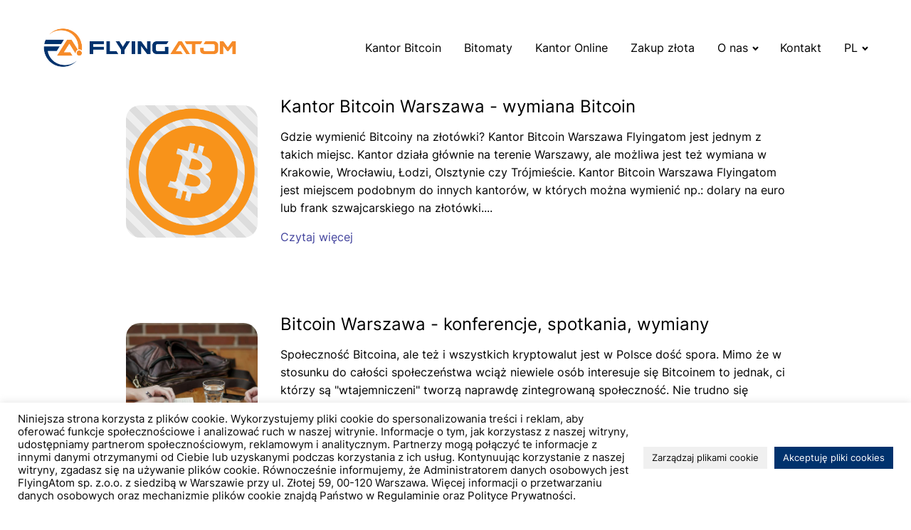

--- FILE ---
content_type: text/html; charset=UTF-8
request_url: https://flyingatom.com/tag/bitcoin-warszawa/
body_size: 16759
content:
<!DOCTYPE html>
<html lang="pl-PL" >
<head>
<meta charset="UTF-8">
<meta name="viewport" content="width=device-width, initial-scale=1.0">
<!-- WP_HEAD() START -->
<meta name='robots' content='index, follow, max-image-preview:large, max-snippet:-1, max-video-preview:-1' />

	<!-- This site is optimized with the Yoast SEO plugin v26.7 - https://yoast.com/wordpress/plugins/seo/ -->
	<title>Archiwa bitcoin warszawa - FlyingAtom</title>
	<link rel="canonical" href="https://flyingatom.com/tag/bitcoin-warszawa/" />
	<meta property="og:locale" content="pl_PL" />
	<meta property="og:type" content="article" />
	<meta property="og:title" content="Archiwa bitcoin warszawa - FlyingAtom" />
	<meta property="og:url" content="https://flyingatom.com/tag/bitcoin-warszawa/" />
	<meta property="og:site_name" content="FlyingAtom" />
	<meta name="twitter:card" content="summary_large_image" />
	<script type="application/ld+json" class="yoast-schema-graph">{"@context":"https://schema.org","@graph":[{"@type":"CollectionPage","@id":"https://flyingatom.com/tag/bitcoin-warszawa/","url":"https://flyingatom.com/tag/bitcoin-warszawa/","name":"Archiwa bitcoin warszawa - FlyingAtom","isPartOf":{"@id":"https://flyingatom.com/#website"},"primaryImageOfPage":{"@id":"https://flyingatom.com/tag/bitcoin-warszawa/#primaryimage"},"image":{"@id":"https://flyingatom.com/tag/bitcoin-warszawa/#primaryimage"},"thumbnailUrl":"https://flyingatom.com/wp-content/uploads/2017/05/bitcoin-2136339_1280.png","breadcrumb":{"@id":"https://flyingatom.com/tag/bitcoin-warszawa/#breadcrumb"},"inLanguage":"pl-PL"},{"@type":"ImageObject","inLanguage":"pl-PL","@id":"https://flyingatom.com/tag/bitcoin-warszawa/#primaryimage","url":"https://flyingatom.com/wp-content/uploads/2017/05/bitcoin-2136339_1280.png","contentUrl":"https://flyingatom.com/wp-content/uploads/2017/05/bitcoin-2136339_1280.png","width":1280,"height":1280,"caption":"Kantor Bitcoin Warszawa"},{"@type":"BreadcrumbList","@id":"https://flyingatom.com/tag/bitcoin-warszawa/#breadcrumb","itemListElement":[{"@type":"ListItem","position":1,"name":"Strona główna","item":"https://flyingatom.com/"},{"@type":"ListItem","position":2,"name":"bitcoin warszawa"}]},{"@type":"WebSite","@id":"https://flyingatom.com/#website","url":"https://flyingatom.com/","name":"FlyingAtom","description":"Sieć Kantorów Bitcoin","publisher":{"@id":"https://flyingatom.com/#organization"},"potentialAction":[{"@type":"SearchAction","target":{"@type":"EntryPoint","urlTemplate":"https://flyingatom.com/?s={search_term_string}"},"query-input":{"@type":"PropertyValueSpecification","valueRequired":true,"valueName":"search_term_string"}}],"inLanguage":"pl-PL"},{"@type":"Organization","@id":"https://flyingatom.com/#organization","name":"FlyingAtom Sp. z o.o.","url":"https://flyingatom.com/","logo":{"@type":"ImageObject","inLanguage":"pl-PL","@id":"https://flyingatom.com/#/schema/logo/image/","url":"https://flyingatom.com/wp-content/uploads/2022/03/logo-sygnet-flyingatom.png","contentUrl":"https://flyingatom.com/wp-content/uploads/2022/03/logo-sygnet-flyingatom.png","width":200,"height":199,"caption":"FlyingAtom Sp. z o.o."},"image":{"@id":"https://flyingatom.com/#/schema/logo/image/"}}]}</script>
	<!-- / Yoast SEO plugin. -->


<link rel="alternate" type="application/rss+xml" title="FlyingAtom &raquo; Kanał z wpisami otagowanymi jako bitcoin warszawa" href="https://flyingatom.com/tag/bitcoin-warszawa/feed/" />
<link id="ma-customfonts" href="//flyingatom.com/wp-content/uploads/fonts/ma_customfonts.css?ver=0320ca95" rel="stylesheet" type="text/css" /><style id='wp-img-auto-sizes-contain-inline-css' type='text/css'>
img:is([sizes=auto i],[sizes^="auto," i]){contain-intrinsic-size:3000px 1500px}
/*# sourceURL=wp-img-auto-sizes-contain-inline-css */
</style>
<style id='classic-theme-styles-inline-css' type='text/css'>
/*! This file is auto-generated */
.wp-block-button__link{color:#fff;background-color:#32373c;border-radius:9999px;box-shadow:none;text-decoration:none;padding:calc(.667em + 2px) calc(1.333em + 2px);font-size:1.125em}.wp-block-file__button{background:#32373c;color:#fff;text-decoration:none}
/*# sourceURL=/wp-includes/css/classic-themes.min.css */
</style>
<link rel='stylesheet' id='cookie-law-info-css' href='https://flyingatom.com/wp-content/plugins/cookie-law-info/legacy/public/css/cookie-law-info-public.css?ver=3.3.9.1' type='text/css' media='all' />
<link rel='stylesheet' id='cookie-law-info-gdpr-css' href='https://flyingatom.com/wp-content/plugins/cookie-law-info/legacy/public/css/cookie-law-info-gdpr.css?ver=3.3.9.1' type='text/css' media='all' />
<link rel='stylesheet' id='mmenu-css-css' href='https://flyingatom.com/wp-content/plugins/my-custom-functionality-master/assets/css/mmenu-light.css?ver=6.9' type='text/css' media='all' />
<link rel='stylesheet' id='splide-css-css' href='https://flyingatom.com/wp-content/plugins/my-custom-functionality-master/assets/css/splide.min.css?ver=6.9' type='text/css' media='all' />
<link rel='stylesheet' id='minibar-css-css' href='https://flyingatom.com/wp-content/plugins/my-custom-functionality-master/assets/css/minibar.min.css?ver=6.9' type='text/css' media='all' />
<link rel='stylesheet' id='oxygen-css' href='https://flyingatom.com/wp-content/plugins/oxygen/component-framework/oxygen.css?ver=4.9' type='text/css' media='all' />
<style id='wpgb-head-inline-css' type='text/css'>
.wp-grid-builder:not(.wpgb-template),.wpgb-facet{opacity:0.01}.wpgb-facet fieldset{margin:0;padding:0;border:none;outline:none;box-shadow:none}.wpgb-facet fieldset:last-child{margin-bottom:40px;}.wpgb-facet fieldset legend.wpgb-sr-only{height:1px;width:1px}
/*# sourceURL=wpgb-head-inline-css */
</style>
<script type="text/javascript" src="https://flyingatom.com/wp-includes/js/jquery/jquery.min.js?ver=3.7.1" id="jquery-core-js"></script>
<script type="text/javascript" src="https://flyingatom.com/wp-includes/js/jquery/jquery-migrate.min.js?ver=3.4.1" id="jquery-migrate-js"></script>
<script type="text/javascript" id="cookie-law-info-js-extra">
/* <![CDATA[ */
var Cli_Data = {"nn_cookie_ids":["cookielawinfo-checkbox-advertisement","YSC","VISITOR_INFO1_LIVE","yt-remote-device-id","yt-remote-connected-devices","CONSENT","pll_language","CookieLawInfoConsent"],"cookielist":[],"non_necessary_cookies":{"necessary":["CookieLawInfoConsent"],"functional":["pll_language"],"analytics":["CONSENT"]},"ccpaEnabled":"","ccpaRegionBased":"","ccpaBarEnabled":"1","strictlyEnabled":["necessary","obligatoire"],"ccpaType":"gdpr","js_blocking":"1","custom_integration":"","triggerDomRefresh":"","secure_cookies":""};
var cli_cookiebar_settings = {"animate_speed_hide":"500","animate_speed_show":"500","background":"#FFF","border":"#b1a6a6c2","border_on":"","button_1_button_colour":"#0a0000","button_1_button_hover":"#080000","button_1_link_colour":"#fff","button_1_as_button":"1","button_1_new_win":"","button_2_button_colour":"#333","button_2_button_hover":"#292929","button_2_link_colour":"#444","button_2_as_button":"","button_2_hidebar":"","button_3_button_colour":"#dedfe0","button_3_button_hover":"#b2b2b3","button_3_link_colour":"#333333","button_3_as_button":"1","button_3_new_win":"","button_4_button_colour":"#f0f0f0","button_4_button_hover":"#c0c0c0","button_4_link_colour":"#0a0a0a","button_4_as_button":"1","button_7_button_colour":"#00326d","button_7_button_hover":"#002857","button_7_link_colour":"#fff","button_7_as_button":"1","button_7_new_win":"","font_family":"inherit","header_fix":"","notify_animate_hide":"1","notify_animate_show":"","notify_div_id":"#cookie-law-info-bar","notify_position_horizontal":"right","notify_position_vertical":"bottom","scroll_close":"","scroll_close_reload":"","accept_close_reload":"1","reject_close_reload":"1","showagain_tab":"","showagain_background":"#fff","showagain_border":"#000","showagain_div_id":"#cookie-law-info-again","showagain_x_position":"100px","text":"#0a0a0a","show_once_yn":"","show_once":"10000","logging_on":"","as_popup":"","popup_overlay":"","bar_heading_text":"","cookie_bar_as":"banner","popup_showagain_position":"bottom-right","widget_position":"left"};
var log_object = {"ajax_url":"https://flyingatom.com/wp-admin/admin-ajax.php"};
//# sourceURL=cookie-law-info-js-extra
/* ]]> */
</script>
<script type="text/javascript" src="https://flyingatom.com/wp-content/plugins/cookie-law-info/legacy/public/js/cookie-law-info-public.js?ver=3.3.9.1" id="cookie-law-info-js"></script>
<link rel="https://api.w.org/" href="https://flyingatom.com/wp-json/" /><link rel="alternate" title="JSON" type="application/json" href="https://flyingatom.com/wp-json/wp/v2/tags/128" /><link rel="EditURI" type="application/rsd+xml" title="RSD" href="https://flyingatom.com/xmlrpc.php?rsd" />
<meta name="generator" content="WordPress 6.9" />
<noscript><style>.wp-grid-builder .wpgb-card.wpgb-card-hidden .wpgb-card-wrapper{opacity:1!important;visibility:visible!important;transform:none!important}.wpgb-facet {opacity:1!important;pointer-events:auto!important}.wpgb-facet *:not(.wpgb-pagination-facet){display:none}</style></noscript><!-- Global site tag (gtag.js) - Google Analytics -->
<script async src="https://www.googletagmanager.com/gtag/js?id=G-54VSJ6J1NK"></script>
<script>
  window.dataLayer = window.dataLayer || [];
  function gtag(){dataLayer.push(arguments);}
  gtag('js', new Date());

  gtag('config', 'G-54VSJ6J1NK');
</script>
<!-- Global site tag (gtag.js) - Google Analytics -->
<script async src="https://www.googletagmanager.com/gtag/js?id=UA-97846343-1"></script>
<script>
  window.dataLayer = window.dataLayer || [];
  function gtag(){dataLayer.push(arguments);}
  gtag('js', new Date());

  gtag('config', 'UA-97846343-1');
</script>
<!-- Google tag (gtag.js) -->
<script async src="https://www.googletagmanager.com/gtag/js?id=AW-16992680200"></script>
<script>
  window.dataLayer = window.dataLayer || [];
  function gtag(){dataLayer.push(arguments);}
  gtag('js', new Date());

  gtag('config', 'AW-16992680200');
</script>
<link rel="icon" href="https://flyingatom.com/wp-content/uploads/2023/11/cropped-favicon-32x32.webp" sizes="32x32" />
<link rel="icon" href="https://flyingatom.com/wp-content/uploads/2023/11/cropped-favicon-192x192.webp" sizes="192x192" />
<link rel="apple-touch-icon" href="https://flyingatom.com/wp-content/uploads/2023/11/cropped-favicon-180x180.webp" />
<meta name="msapplication-TileImage" content="https://flyingatom.com/wp-content/uploads/2023/11/cropped-favicon-270x270.webp" />
		<style type="text/css" id="wp-custom-css">
			html, body{
overflow-x: hidden;
}

.comment-body img, .oxy-stock-content-styles img {
	max-width: 100%;
  height: auto;
}
.wp-block-image {
	margin: 0px!important;
}
.wp-block-gallery {
	margin: 0px!important;
}
.title {
	width: 100%;
}
.tabela-warszawa tbody tr{
padding: 10px;
	margin: 0;
}

.tabela-warszawa tbody tr:nth-child(even){
	background-color: #f8f8f8;
	padding: 0;
	margin:0;
	height: 100%;
padding: 10px;
	
}

@media(max-width: 768px){
	.tabela-warszawa td{
width: 100%!important;
		display: flex;
		flex-direction: column!important;
}
	
		.tabela-warszawa tr{
width: 100%!important;
		display: flex;
		flex-direction: column!important;
}
}


#_rich_text-6-5179 a{
	
		color: #44459e;
	
}

.mobile-iframe{
width: 100%;
}

@media (max-width: 768px) {
  #div_block-36-10 {
    bottom: 0rem!important;
		position: relative!important;
	
  }
}		</style>
		<link rel='stylesheet' id='oxygen-cache-7-css' href='//flyingatom.com/wp-content/uploads/oxygen/css/7.css?cache=1761121696&#038;ver=6.9' type='text/css' media='all' />
<link rel='stylesheet' id='oxygen-cache-4392-css' href='//flyingatom.com/wp-content/uploads/oxygen/css/4392.css?cache=1702545379&#038;ver=6.9' type='text/css' media='all' />
<link rel='stylesheet' id='oxygen-universal-styles-css' href='//flyingatom.com/wp-content/uploads/oxygen/css/universal.css?cache=1761121696&#038;ver=6.9' type='text/css' media='all' />
<!-- END OF WP_HEAD() -->
<style id='global-styles-inline-css' type='text/css'>
:root{--wp--preset--aspect-ratio--square: 1;--wp--preset--aspect-ratio--4-3: 4/3;--wp--preset--aspect-ratio--3-4: 3/4;--wp--preset--aspect-ratio--3-2: 3/2;--wp--preset--aspect-ratio--2-3: 2/3;--wp--preset--aspect-ratio--16-9: 16/9;--wp--preset--aspect-ratio--9-16: 9/16;--wp--preset--color--black: #000000;--wp--preset--color--cyan-bluish-gray: #abb8c3;--wp--preset--color--white: #ffffff;--wp--preset--color--pale-pink: #f78da7;--wp--preset--color--vivid-red: #cf2e2e;--wp--preset--color--luminous-vivid-orange: #ff6900;--wp--preset--color--luminous-vivid-amber: #fcb900;--wp--preset--color--light-green-cyan: #7bdcb5;--wp--preset--color--vivid-green-cyan: #00d084;--wp--preset--color--pale-cyan-blue: #8ed1fc;--wp--preset--color--vivid-cyan-blue: #0693e3;--wp--preset--color--vivid-purple: #9b51e0;--wp--preset--gradient--vivid-cyan-blue-to-vivid-purple: linear-gradient(135deg,rgb(6,147,227) 0%,rgb(155,81,224) 100%);--wp--preset--gradient--light-green-cyan-to-vivid-green-cyan: linear-gradient(135deg,rgb(122,220,180) 0%,rgb(0,208,130) 100%);--wp--preset--gradient--luminous-vivid-amber-to-luminous-vivid-orange: linear-gradient(135deg,rgb(252,185,0) 0%,rgb(255,105,0) 100%);--wp--preset--gradient--luminous-vivid-orange-to-vivid-red: linear-gradient(135deg,rgb(255,105,0) 0%,rgb(207,46,46) 100%);--wp--preset--gradient--very-light-gray-to-cyan-bluish-gray: linear-gradient(135deg,rgb(238,238,238) 0%,rgb(169,184,195) 100%);--wp--preset--gradient--cool-to-warm-spectrum: linear-gradient(135deg,rgb(74,234,220) 0%,rgb(151,120,209) 20%,rgb(207,42,186) 40%,rgb(238,44,130) 60%,rgb(251,105,98) 80%,rgb(254,248,76) 100%);--wp--preset--gradient--blush-light-purple: linear-gradient(135deg,rgb(255,206,236) 0%,rgb(152,150,240) 100%);--wp--preset--gradient--blush-bordeaux: linear-gradient(135deg,rgb(254,205,165) 0%,rgb(254,45,45) 50%,rgb(107,0,62) 100%);--wp--preset--gradient--luminous-dusk: linear-gradient(135deg,rgb(255,203,112) 0%,rgb(199,81,192) 50%,rgb(65,88,208) 100%);--wp--preset--gradient--pale-ocean: linear-gradient(135deg,rgb(255,245,203) 0%,rgb(182,227,212) 50%,rgb(51,167,181) 100%);--wp--preset--gradient--electric-grass: linear-gradient(135deg,rgb(202,248,128) 0%,rgb(113,206,126) 100%);--wp--preset--gradient--midnight: linear-gradient(135deg,rgb(2,3,129) 0%,rgb(40,116,252) 100%);--wp--preset--font-size--small: 13px;--wp--preset--font-size--medium: 20px;--wp--preset--font-size--large: 36px;--wp--preset--font-size--x-large: 42px;--wp--preset--spacing--20: 0.44rem;--wp--preset--spacing--30: 0.67rem;--wp--preset--spacing--40: 1rem;--wp--preset--spacing--50: 1.5rem;--wp--preset--spacing--60: 2.25rem;--wp--preset--spacing--70: 3.38rem;--wp--preset--spacing--80: 5.06rem;--wp--preset--shadow--natural: 6px 6px 9px rgba(0, 0, 0, 0.2);--wp--preset--shadow--deep: 12px 12px 50px rgba(0, 0, 0, 0.4);--wp--preset--shadow--sharp: 6px 6px 0px rgba(0, 0, 0, 0.2);--wp--preset--shadow--outlined: 6px 6px 0px -3px rgb(255, 255, 255), 6px 6px rgb(0, 0, 0);--wp--preset--shadow--crisp: 6px 6px 0px rgb(0, 0, 0);}:where(.is-layout-flex){gap: 0.5em;}:where(.is-layout-grid){gap: 0.5em;}body .is-layout-flex{display: flex;}.is-layout-flex{flex-wrap: wrap;align-items: center;}.is-layout-flex > :is(*, div){margin: 0;}body .is-layout-grid{display: grid;}.is-layout-grid > :is(*, div){margin: 0;}:where(.wp-block-columns.is-layout-flex){gap: 2em;}:where(.wp-block-columns.is-layout-grid){gap: 2em;}:where(.wp-block-post-template.is-layout-flex){gap: 1.25em;}:where(.wp-block-post-template.is-layout-grid){gap: 1.25em;}.has-black-color{color: var(--wp--preset--color--black) !important;}.has-cyan-bluish-gray-color{color: var(--wp--preset--color--cyan-bluish-gray) !important;}.has-white-color{color: var(--wp--preset--color--white) !important;}.has-pale-pink-color{color: var(--wp--preset--color--pale-pink) !important;}.has-vivid-red-color{color: var(--wp--preset--color--vivid-red) !important;}.has-luminous-vivid-orange-color{color: var(--wp--preset--color--luminous-vivid-orange) !important;}.has-luminous-vivid-amber-color{color: var(--wp--preset--color--luminous-vivid-amber) !important;}.has-light-green-cyan-color{color: var(--wp--preset--color--light-green-cyan) !important;}.has-vivid-green-cyan-color{color: var(--wp--preset--color--vivid-green-cyan) !important;}.has-pale-cyan-blue-color{color: var(--wp--preset--color--pale-cyan-blue) !important;}.has-vivid-cyan-blue-color{color: var(--wp--preset--color--vivid-cyan-blue) !important;}.has-vivid-purple-color{color: var(--wp--preset--color--vivid-purple) !important;}.has-black-background-color{background-color: var(--wp--preset--color--black) !important;}.has-cyan-bluish-gray-background-color{background-color: var(--wp--preset--color--cyan-bluish-gray) !important;}.has-white-background-color{background-color: var(--wp--preset--color--white) !important;}.has-pale-pink-background-color{background-color: var(--wp--preset--color--pale-pink) !important;}.has-vivid-red-background-color{background-color: var(--wp--preset--color--vivid-red) !important;}.has-luminous-vivid-orange-background-color{background-color: var(--wp--preset--color--luminous-vivid-orange) !important;}.has-luminous-vivid-amber-background-color{background-color: var(--wp--preset--color--luminous-vivid-amber) !important;}.has-light-green-cyan-background-color{background-color: var(--wp--preset--color--light-green-cyan) !important;}.has-vivid-green-cyan-background-color{background-color: var(--wp--preset--color--vivid-green-cyan) !important;}.has-pale-cyan-blue-background-color{background-color: var(--wp--preset--color--pale-cyan-blue) !important;}.has-vivid-cyan-blue-background-color{background-color: var(--wp--preset--color--vivid-cyan-blue) !important;}.has-vivid-purple-background-color{background-color: var(--wp--preset--color--vivid-purple) !important;}.has-black-border-color{border-color: var(--wp--preset--color--black) !important;}.has-cyan-bluish-gray-border-color{border-color: var(--wp--preset--color--cyan-bluish-gray) !important;}.has-white-border-color{border-color: var(--wp--preset--color--white) !important;}.has-pale-pink-border-color{border-color: var(--wp--preset--color--pale-pink) !important;}.has-vivid-red-border-color{border-color: var(--wp--preset--color--vivid-red) !important;}.has-luminous-vivid-orange-border-color{border-color: var(--wp--preset--color--luminous-vivid-orange) !important;}.has-luminous-vivid-amber-border-color{border-color: var(--wp--preset--color--luminous-vivid-amber) !important;}.has-light-green-cyan-border-color{border-color: var(--wp--preset--color--light-green-cyan) !important;}.has-vivid-green-cyan-border-color{border-color: var(--wp--preset--color--vivid-green-cyan) !important;}.has-pale-cyan-blue-border-color{border-color: var(--wp--preset--color--pale-cyan-blue) !important;}.has-vivid-cyan-blue-border-color{border-color: var(--wp--preset--color--vivid-cyan-blue) !important;}.has-vivid-purple-border-color{border-color: var(--wp--preset--color--vivid-purple) !important;}.has-vivid-cyan-blue-to-vivid-purple-gradient-background{background: var(--wp--preset--gradient--vivid-cyan-blue-to-vivid-purple) !important;}.has-light-green-cyan-to-vivid-green-cyan-gradient-background{background: var(--wp--preset--gradient--light-green-cyan-to-vivid-green-cyan) !important;}.has-luminous-vivid-amber-to-luminous-vivid-orange-gradient-background{background: var(--wp--preset--gradient--luminous-vivid-amber-to-luminous-vivid-orange) !important;}.has-luminous-vivid-orange-to-vivid-red-gradient-background{background: var(--wp--preset--gradient--luminous-vivid-orange-to-vivid-red) !important;}.has-very-light-gray-to-cyan-bluish-gray-gradient-background{background: var(--wp--preset--gradient--very-light-gray-to-cyan-bluish-gray) !important;}.has-cool-to-warm-spectrum-gradient-background{background: var(--wp--preset--gradient--cool-to-warm-spectrum) !important;}.has-blush-light-purple-gradient-background{background: var(--wp--preset--gradient--blush-light-purple) !important;}.has-blush-bordeaux-gradient-background{background: var(--wp--preset--gradient--blush-bordeaux) !important;}.has-luminous-dusk-gradient-background{background: var(--wp--preset--gradient--luminous-dusk) !important;}.has-pale-ocean-gradient-background{background: var(--wp--preset--gradient--pale-ocean) !important;}.has-electric-grass-gradient-background{background: var(--wp--preset--gradient--electric-grass) !important;}.has-midnight-gradient-background{background: var(--wp--preset--gradient--midnight) !important;}.has-small-font-size{font-size: var(--wp--preset--font-size--small) !important;}.has-medium-font-size{font-size: var(--wp--preset--font-size--medium) !important;}.has-large-font-size{font-size: var(--wp--preset--font-size--large) !important;}.has-x-large-font-size{font-size: var(--wp--preset--font-size--x-large) !important;}
/*# sourceURL=global-styles-inline-css */
</style>
<link rel='stylesheet' id='cookie-law-info-table-css' href='https://flyingatom.com/wp-content/plugins/cookie-law-info/legacy/public/css/cookie-law-info-table.css?ver=3.3.9.1' type='text/css' media='all' />
</head>
<body class="archive tag tag-bitcoin-warszawa tag-128 wp-theme-oxygen-is-not-a-theme  wp-embed-responsive oxygen-body" >




						<header id="header" class=" ct-section header" ><div class="ct-section-inner-wrap"><a id="link-1131-7" class="ct-link" href="https://flyingatom.com/"   ><img  id="image-1129-7" alt="FlyingAtom Logo" src="https://flyingatom.com/wp-content/uploads/2023/11/logo-flyingatom.png" class="ct-image"/></a><div id="div_block-1130-7" class="ct-div-block" ><nav id="_nav_menu-1118-7" class="oxy-nav-menu oxy-nav-menu-dropdowns oxy-nav-menu-dropdown-arrow oxy-nav-menu-responsive-dropdowns" ><div class='oxy-menu-toggle'><div class='oxy-nav-menu-hamburger-wrap'><div class='oxy-nav-menu-hamburger'><div class='oxy-nav-menu-hamburger-line'></div><div class='oxy-nav-menu-hamburger-line'></div><div class='oxy-nav-menu-hamburger-line'></div></div></div></div><div class="menu-menu-pl-container"><ul id="menu-menu-pl" class="oxy-nav-menu-list"><li id="menu-item-33" class="menu-item menu-item-type-post_type menu-item-object-page menu-item-33"><a href="https://flyingatom.com/wymiana-btc/">Kantor Bitcoin</a></li>
<li id="menu-item-3661" class="menu-item menu-item-type-post_type menu-item-object-page menu-item-3661"><a href="https://flyingatom.com/bankomaty-bitcoin/">Bitomaty</a></li>
<li id="menu-item-3666" class="menu-item menu-item-type-post_type menu-item-object-page menu-item-3666"><a href="https://flyingatom.com/kantor-online/">Kantor Online</a></li>
<li id="menu-item-4140" class="menu-item menu-item-type-custom menu-item-object-custom menu-item-4140"><a target="_blank" href="https://flyingatom.gold/?utm_source=flyingatomcom&#038;utm_medium=button&#038;utm_campaign=header">Zakup złota</a></li>
<li id="menu-item-3823" class="menu-item menu-item-type-custom menu-item-object-custom menu-item-has-children menu-item-3823"><a href="#">O nas</a>
<ul class="sub-menu">
	<li id="menu-item-3660" class="menu-item menu-item-type-post_type menu-item-object-page menu-item-3660"><a href="https://flyingatom.com/o-nas/">O nas</a></li>
	<li id="menu-item-27" class="menu-item menu-item-type-post_type menu-item-object-page current_page_parent menu-item-27"><a href="https://flyingatom.com/blog/">Aktualności</a></li>
	<li id="menu-item-3824" class="menu-item menu-item-type-post_type menu-item-object-page menu-item-3824"><a href="https://flyingatom.com/ambasadorzy/">Ambasadorzy</a></li>
</ul>
</li>
<li id="menu-item-29" class="menu-item menu-item-type-post_type menu-item-object-page menu-item-29"><a href="https://flyingatom.com/kontakt/">Kontakt</a></li>
<li id="menu-item-4182" class="menu-item menu-item-type-custom menu-item-object-custom menu-item-has-children menu-item-4182"><a href="#">PL</a>
<ul class="sub-menu">
	<li id="menu-item-4170-en" class="lang-item lang-item-372 lang-item-en no-translation lang-item-first menu-item menu-item-type-custom menu-item-object-custom menu-item-4170-en"><a href="https://flyingatom.com/en/home-en/" hreflang="en-US" lang="en-US">ENG</a></li>
</ul>
</li>
</ul></div></nav><div id="code_block-1119-7" class="ct-code-block" ><nav id="mmenu">
<ul id="menu-menu-pl-1" class="menu"><li class="menu-item menu-item-type-post_type menu-item-object-page menu-item-33"><a href="https://flyingatom.com/wymiana-btc/">Kantor Bitcoin</a></li>
<li class="menu-item menu-item-type-post_type menu-item-object-page menu-item-3661"><a href="https://flyingatom.com/bankomaty-bitcoin/">Bitomaty</a></li>
<li class="menu-item menu-item-type-post_type menu-item-object-page menu-item-3666"><a href="https://flyingatom.com/kantor-online/">Kantor Online</a></li>
<li class="menu-item menu-item-type-custom menu-item-object-custom menu-item-4140"><a target="_blank" href="https://flyingatom.gold/?utm_source=flyingatomcom&#038;utm_medium=button&#038;utm_campaign=header">Zakup złota</a></li>
<li class="menu-item menu-item-type-custom menu-item-object-custom menu-item-has-children menu-item-3823"><a href="#">O nas</a>
<ul class="sub-menu">
	<li class="menu-item menu-item-type-post_type menu-item-object-page menu-item-3660"><a href="https://flyingatom.com/o-nas/">O nas</a></li>
	<li class="menu-item menu-item-type-post_type menu-item-object-page current_page_parent menu-item-27"><a href="https://flyingatom.com/blog/">Aktualności</a></li>
	<li class="menu-item menu-item-type-post_type menu-item-object-page menu-item-3824"><a href="https://flyingatom.com/ambasadorzy/">Ambasadorzy</a></li>
</ul>
</li>
<li class="menu-item menu-item-type-post_type menu-item-object-page menu-item-29"><a href="https://flyingatom.com/kontakt/">Kontakt</a></li>
<li class="menu-item menu-item-type-custom menu-item-object-custom menu-item-has-children menu-item-4182"><a href="#">PL</a>
<ul class="sub-menu">
	<li class="lang-item lang-item-372 lang-item-en no-translation lang-item-first menu-item menu-item-type-custom menu-item-object-custom menu-item-4170-en"><a href="https://flyingatom.com/en/home-en/" hreflang="en-US" lang="en-US">ENG</a></li>
</ul>
</li>
</ul></nav></div><a id="link-1120-7" class="ct-link" href="#mmenu" target="_self"  ><div id="fancy_icon-1121-7" class="ct-fancy-icon" ><svg id="svg-fancy_icon-1121-7"><use xlink:href="#Ikonyicon-menu"></use></svg></div></a></div></div></header><main id="main" class="ct-div-block " ><section id="section-2-4357" class=" ct-section" ><div class="ct-section-inner-wrap">        
                <div id="_posts_grid-8-4357" class='oxy-easy-posts oxy-posts-grid' >
                                    <div class='oxy-posts'>
                     <div class='oxy-post'>
  <a class='oxy-post-image' href='https://flyingatom.com/kantor-bitcoin-w-warszawie/'>
      <div class='oxy-post-image-fixed-ratio' style='background-image: url(https://flyingatom.com/wp-content/uploads/2017/05/bitcoin-2136339_1280.png);'>
      </div>
  </a>
    <div class='oxy-post-wrap'>
	<a class='oxy-post-title' href='https://flyingatom.com/kantor-bitcoin-w-warszawie/'>Kantor Bitcoin Warszawa - wymiana Bitcoin</a>
	<div class='oxy-post-content'>
		<p>Gdzie wymienić Bitcoiny na złotówki? Kantor Bitcoin Warszawa Flyingatom jest jednym z takich miejsc. Kantor działa głównie na terenie Warszawy, ale możliwa jest też wymiana w Krakowie, Wrocławiu, Łodzi, Olsztynie czy Trójmieście. Kantor Bitcoin Warszawa Flyingatom jest miejscem podobnym do innych kantorów, w których można wymienić np.: dolary na euro lub frank szwajcarskiego na złotówki....</p>
	</div>
	<a href='https://flyingatom.com/kantor-bitcoin-w-warszawie/'><div class='read-more'>Czytaj więcej</div></a>
  </div>
</div> <div class='oxy-post'>
  <a class='oxy-post-image' href='https://flyingatom.com/bitcoin-warszawa/'>
      <div class='oxy-post-image-fixed-ratio' style='background-image: url(https://flyingatom.com/wp-content/uploads/2017/05/office-336368_1280.jpg);'>
      </div>
  </a>
    <div class='oxy-post-wrap'>
	<a class='oxy-post-title' href='https://flyingatom.com/bitcoin-warszawa/'>Bitcoin Warszawa - konferencje, spotkania, wymiany</a>
	<div class='oxy-post-content'>
		<p>Społeczność Bitcoina, ale też i wszystkich kryptowalut jest w Polsce dość spora. Mimo że w stosunku do całości społeczeństwa wciąż niewiele osób interesuje się Bitcoinem to jednak, ci którzy są "wtajemniczeni" tworzą naprawdę zintegrowaną społeczność. Nie trudno się domyślić, że największe społeczności gromadzą się w największych miastach w Polsce. Zatem Bitcoin Warszawa, Kraków czy Wrocław...</p>
	</div>
	<a href='https://flyingatom.com/bitcoin-warszawa/'><div class='read-more'>Czytaj więcej</div></a>
  </div>
</div>                </div>
                                <div class='oxy-easy-posts-pages'>
                                    </div>
                                            </div>
                </div></section><a id="link-1132-7" class="ct-link oxel_back_to_top_container" href="#main" target="_self"  ><div id="code_block-1133-7" class="ct-code-block" ><!-- --></div><div id="fancy_icon-1134-7" class="ct-fancy-icon oxel_back_to_top_icon" ><svg id="svg-fancy_icon-1134-7"><use xlink:href="#Ikonyicon-arrow-down-czarna"></use></svg></div></a></main><footer id="div_block-1122-7" class="ct-div-block" ><section id="section-7-7" class=" ct-section" ><div class="ct-section-inner-wrap"><div id="div_block-226-7" class="ct-div-block" ><div id="div_block-227-7" class="ct-div-block" ><div id="text_blockst-245-7" class="ct-text-block " ></div><div id="text_block-1135-7" class="ct-text-block " ></div></div><div id="div_block-228-7" class="ct-div-block" ><div id="text_block-246-7" class="ct-text-block " >Obserwuj nas</div><div id="div_block-814-7" class="ct-div-block" ><a id="link-1065-7" class="ct-link" href="https://www.facebook.com/FlyingAtom" target="_blank" rel="noopener" ><div id="fancy_icon-1066-7" class="ct-fancy-icon" ><svg id="svg-fancy_icon-1066-7"><use xlink:href="#Ikonyicon-fb"></use></svg></div></a><a id="link-1069-7" class="ct-link" href="https://twitter.com/FlyingAtomcom" target="_blank" rel="noopener" ><div id="fancy_icon-1070-7" class="ct-fancy-icon" ><svg id="svg-fancy_icon-1070-7"><use xlink:href="#Ikonyicon-twitter"></use></svg></div></a><a id="link-1071-7" class="ct-link" href="https://www.instagram.com/flyingatomcom/" target="_blank" rel="noopener" ><div id="fancy_icon-1072-7" class="ct-fancy-icon" ><svg id="svg-fancy_icon-1072-7"><use xlink:href="#Ikonyicon-instagram"></use></svg></div></a><a id="link-1073-7" class="ct-link" href="https://www.linkedin.com/company/flyingatom/" target="_blank" rel="noopener" ><div id="fancy_icon-1074-7" class="ct-fancy-icon " ><svg id="svg-fancy_icon-1074-7"><use xlink:href="#Ikonyicon-linkedin"></use></svg></div></a></div></div><div id="div_block-329-7" class="ct-div-block" ><div id="div_block-330-7" class="ct-div-block" ><div id="text_block-331-7" class="ct-text-block footer-title" >Nasza centrala</div><div id="text_block-332-7" class="ct-text-block footer-text" >FlyingAtom sp. z o.o.</div><div id="text_block-333-7" class="ct-text-block footer-text" >ul. Złota 59, 14 piętro</div><div id="text_block-334-7" class="ct-text-block footer-text" >00-120 Warszawa</div></div><div id="div_block-335-7" class="ct-div-block" ><div id="text_block-336-7" class="ct-text-block footer-title" >O firmie</div><a id="link_text-337-7" class="ct-link-text footer-text" href="/o-nas/" target="_self"  >O nas</a><a id="link_text-1143-7" class="ct-link-text footer-text" href="https://flyingatom.com/dolacz-do-nas/"   >Dołącz do nas</a><a id="link_text-339-7" class="ct-link-text footer-text" href="/kontakt/" target="_self"  >Kontakt</a></div><div id="div_block-340-7" class="ct-div-block" ><div id="text_block-341-7" class="ct-text-block footer-title" >Informacje prawne</div><a id="link_text-342-7" class="ct-link-text footer-text" href="/regulamin/" target="_self"  >Regulaminy</a><a id="link_text-344-7" class="ct-link-text footer-text" href="/polityka-prywatnosci/" target="_self"  >Polityka prywatności</a><a id="link_text-328-7" class="ct-link-text footer-text" href="/aml/" target="_self"  >Informacje o AML</a></div></div><div id="div_block-297-7" class="ct-div-block" ><div id="div_block-314-7" class="ct-div-block" ><div id="text_block-315-7" class="ct-text-block footer-title" >Oferta</div><a id="link_text-316-7" class="ct-link-text footer-text" href="/wymiana-btc/" target="_self"  >Kantor Bitcoin</a><a id="link_text-317-7" class="ct-link-text footer-text" href="/bankomaty-bitcoin/" target="_self"  >Bitomaty</a><a id="link_text-318-7" class="ct-link-text footer-text" href="/kantor-online/" target="_self"  >Kantor online</a></div><div id="div_block-319-7" class="ct-div-block" ><div id="text_block-320-7" class="ct-text-block footer-title" >Odkrywaj</div><a id="link_text-321-7" class="ct-link-text footer-text" href="/cat/poradniki/" target="_self"  >Poradniki</a><a id="link_text-322-7" class="ct-link-text footer-text" href="/co-to-jest-bitcoin/" target="_self"  >Co to jest Bitcoin</a></div><div id="div_block-324-7" class="ct-div-block" ><div id="text_block-325-7" class="ct-text-block footer-title" >Strona</div><a id="link_text-326-7" class="ct-link-text footer-text" href="/czesto-zadawane-pytania/" target="_self"  >FAQ</a><a id="link_text-338-7" class="ct-link-text footer-text" href="/blog/" target="_self"  >Aktualności</a></div></div></div></div></section><section id="section-829-7" class=" ct-section" ><div class="ct-section-inner-wrap"><div id="div_block-937-7" class="ct-div-block" ><div id="text_block-938-7" class="ct-text-block footer-mobile-title" >Obserwuj nas</div><div id="div_block-1077-7" class="ct-div-block" ><a id="link-1078-7" class="ct-link" href="https://www.facebook.com/FlyingAtom" target="_blank" rel="noopener" ><div id="fancy_icon-1079-7" class="ct-fancy-icon" ><svg id="svg-fancy_icon-1079-7"><use xlink:href="#Ikonyicon-fb"></use></svg></div></a><a id="link-1080-7" class="ct-link" href="https://twitter.com/FlyingAtomcom" target="_blank" rel="noopener" ><div id="fancy_icon-1081-7" class="ct-fancy-icon" ><svg id="svg-fancy_icon-1081-7"><use xlink:href="#Ikonyicon-twitter"></use></svg></div></a><a id="link-1082-7" class="ct-link" href="https://www.instagram.com/flyingatomcom/" target="_blank" rel="noopener" ><div id="fancy_icon-1083-7" class="ct-fancy-icon" ><svg id="svg-fancy_icon-1083-7"><use xlink:href="#Ikonyicon-instagram"></use></svg></div></a><a id="link-1084-7" class="ct-link" href="https://www.linkedin.com/company/flyingatom/" target="_blank" rel="noopener" ><div id="fancy_icon-1085-7" class="ct-fancy-icon" ><svg id="svg-fancy_icon-1085-7"><use xlink:href="#Ikonyicon-linkedin"></use></svg></div></a></div></div><div id="div_block-830-7" class="ct-div-block" ><div id="_toggle-831-7" class="oxy-toggle toggle-6577 toggle-6577-expanded footer-toggle t-auto-close"  data-oxy-toggle-initial-state="closed" data-oxy-toggle-active-class="" >
			<div class='oxy-expand-collapse-icon' href='#'></div>
			<div class='oxy-toggle-content'>
                <div id="div_block-1030-7" class="ct-div-block footer-collapse" ><div id="text_block-832-7" class="ct-text-block footer-mobile-title" >Nasza centrala</div><div id="fancy_icon-1031-7" class="ct-fancy-icon footer-icon toggle-icon" ><svg id="svg-fancy_icon-1031-7"><use xlink:href="#Ikonyicon-arrow-down-biala"></use></svg></div></div>			</div>
		</div><div id="div_block-833-7" class="ct-div-block" ><div id="text_block-834-7" class="ct-text-block footer-mobile-text" >FlyingAtom sp. z o.o.</div><div id="text_block-835-7" class="ct-text-block footer-mobile-text" >ul. Złota 59, 14 piętro</div><div id="text_block-836-7" class="ct-text-block footer-mobile-text" >00-120 Warszawa</div></div><div id="_toggle-1044-7" class="oxy-toggle toggle-6577 toggle-6577-expanded footer-toggle t-auto-close"  data-oxy-toggle-initial-state="closed" data-oxy-toggle-active-class="" >
			<div class='oxy-expand-collapse-icon' href='#'></div>
			<div class='oxy-toggle-content'>
                <div id="div_block-1045-7" class="ct-div-block footer-collapse" ><div id="text_block-1046-7" class="ct-text-block footer-mobile-title" >Poznaj nas</div><div id="fancy_icon-1047-7" class="ct-fancy-icon footer-icon toggle-icon" ><svg id="svg-fancy_icon-1047-7"><use xlink:href="#Ikonyicon-arrow-down-biala"></use></svg></div></div>			</div>
		</div><div id="div_block-839-7" class="ct-div-block" ><a id="link_text-840-7" class="ct-link-text footer-mobile-text" href="/o-nas/" target="_self"  >O nas</a><a id="link_text-841-7" class="ct-link-text footer-mobile-text" href="/blog/" target="_self"  >Aktualności</a><a id="link_text-842-7" class="ct-link-text footer-mobile-text" href="/kontakt/" target="_self"  >Kontakt</a></div><div id="_toggle-1040-7" class="oxy-toggle toggle-6577 toggle-6577-expanded footer-toggle t-auto-close"  data-oxy-toggle-initial-state="closed" data-oxy-toggle-active-class="" >
			<div class='oxy-expand-collapse-icon' href='#'></div>
			<div class='oxy-toggle-content'>
                <div id="div_block-1041-7" class="ct-div-block footer-collapse" ><div id="text_block-1042-7" class="ct-text-block footer-mobile-title" >Strona</div><div id="fancy_icon-1043-7" class="ct-fancy-icon footer-icon toggle-icon" ><svg id="svg-fancy_icon-1043-7"><use xlink:href="#Ikonyicon-arrow-down-biala"></use></svg></div></div>			</div>
		</div><div id="div_block-845-7" class="ct-div-block" ><a id="link_text-865-7" class="ct-link-text footer-mobile-text" href="/czesto-zadawane-pytania/" target="_self"  >FAQ</a></div><div id="_toggle-1036-7" class="oxy-toggle toggle-6577 toggle-6577-expanded footer-toggle t-auto-close"  data-oxy-toggle-initial-state="closed" data-oxy-toggle-active-class="" >
			<div class='oxy-expand-collapse-icon' href='#'></div>
			<div class='oxy-toggle-content'>
                <div id="div_block-1037-7" class="ct-div-block footer-collapse" ><div id="text_block-1038-7" class="ct-text-block footer-mobile-title" >Oferta</div><div id="fancy_icon-1039-7" class="ct-fancy-icon footer-icon toggle-icon" ><svg id="svg-fancy_icon-1039-7"><use xlink:href="#Ikonyicon-arrow-down-biala"></use></svg></div></div>			</div>
		</div><div id="div_block-852-7" class="ct-div-block" ><a id="link_text-853-7" class="ct-link-text footer-mobile-text" href="/wymiana-btc/" target="_self"  >Kantor Bitcoin</a><a id="link_text-854-7" class="ct-link-text footer-mobile-text" href="/bankomaty-bitcoin/" target="_self"  >Bitomaty</a><a id="link_text-855-7" class="ct-link-text footer-mobile-text" href="/kantor-online/" target="_self"  >Kantor Online</a></div><div id="_toggle-1032-7" class="oxy-toggle toggle-6577 toggle-6577-expanded footer-toggle t-auto-close"  data-oxy-toggle-initial-state="closed" data-oxy-toggle-active-class="" >
			<div class='oxy-expand-collapse-icon' href='#'></div>
			<div class='oxy-toggle-content'>
                <div id="div_block-1033-7" class="ct-div-block footer-collapse" ><div id="text_block-1034-7" class="ct-text-block footer-mobile-title" >Odkrywaj<br></div><div id="fancy_icon-1035-7" class="ct-fancy-icon footer-icon toggle-icon" ><svg id="svg-fancy_icon-1035-7"><use xlink:href="#Ikonyicon-arrow-down-biala"></use></svg></div></div>			</div>
		</div><div id="div_block-858-7" class="ct-div-block" ><a id="link_text-859-7" class="ct-link-text footer-mobile-text" href="/cat/poradniki/" target="_self"  >Poradniki</a><a id="link_text-860-7" class="ct-link-text footer-mobile-text" href="/co-to-jest-bitcoin/" target="_self"  >Co to jest Bitcoin</a><a id="link_text-861-7" class="ct-link-text footer-mobile-text" href="/szkolenia/" target="_self"  >Szkolenia</a></div><div id="_toggle-1061-7" class="oxy-toggle toggle-6577 toggle-6577-expanded footer-toggle t-auto-close"  data-oxy-toggle-initial-state="closed" data-oxy-toggle-active-class="" >
			<div class='oxy-expand-collapse-icon' href='#'></div>
			<div class='oxy-toggle-content'>
                <div id="div_block-1062-7" class="ct-div-block footer-collapse" ><div id="text_block-1063-7" class="ct-text-block footer-mobile-title" >Informacje prawne<br></div><div id="fancy_icon-1064-7" class="ct-fancy-icon footer-icon toggle-icon" ><svg id="svg-fancy_icon-1064-7"><use xlink:href="#Ikonyicon-arrow-down-biala"></use></svg></div></div>			</div>
		</div><div id="div_block-864-7" class="ct-div-block" ><a id="link_text-846-7" class="ct-link-text footer-mobile-text" href="/regulamin/" target="_self"  >Regulaminy</a><a id="link_text-867-7" class="ct-link-text footer-mobile-text" href="/aml/" target="_self"  >Informacje o AML</a><a id="link_text-1137-7" class="ct-link-text footer-mobile-text" href="/polityka-prywatnosci/" target="_self"  >Polityka prywatności</a></div></div></div></section><div id="div_block-924-7" class="ct-div-block" ><div id="text_block-925-7" class="ct-text-block" >© 2015 - 2025 FlyingAtom</div><div id="code_block-1089-7" class="ct-code-block" ></div></div></footer>	<!-- WP_FOOTER -->
<script type="speculationrules">
{"prefetch":[{"source":"document","where":{"and":[{"href_matches":"/*"},{"not":{"href_matches":["/wp-*.php","/wp-admin/*","/wp-content/uploads/*","/wp-content/*","/wp-content/plugins/*","/wp-content/themes/no-theme-master/*","/wp-content/themes/oxygen-is-not-a-theme/*","/*\\?(.+)"]}},{"not":{"selector_matches":"a[rel~=\"nofollow\"]"}},{"not":{"selector_matches":".no-prefetch, .no-prefetch a"}}]},"eagerness":"conservative"}]}
</script>
<!--googleoff: all--><div id="cookie-law-info-bar" data-nosnippet="true"><span><div class="cli-bar-container cli-style-v2"><div class="cli-bar-message">Niniejsza strona korzysta z plików cookie. Wykorzystujemy pliki cookie do spersonalizowania treści i reklam, aby oferować funkcje społecznościowe i analizować ruch w naszej witrynie. Informacje o tym, jak korzystasz z naszej witryny, udostępniamy partnerom społecznościowym, reklamowym i analitycznym. Partnerzy mogą połączyć te informacje z innymi danymi otrzymanymi od Ciebie lub uzyskanymi podczas korzystania z ich usług. Kontynuując korzystanie z naszej witryny, zgadasz się na używanie plików cookie. Równocześnie informujemy, że Administratorem danych osobowych jest FlyingAtom sp. z.o.o. z siedzibą w Warszawie przy ul. Złotej 59, 00-120 Warszawa. Więcej informacji o przetwarzaniu danych osobowych oraz mechanizmie plików cookie znajdą Państwo w <a href="/regulamin/"> Regulaminie</a> oraz <a href="/polityka-prywatnosci/">Polityce Prywatności</a>.</div><div class="cli-bar-btn_container"><a role='button' class="medium cli-plugin-button cli-plugin-main-button cli_settings_button" style="margin:0px 5px 0px 0px">Zarządzaj plikami cookie</a><a id="wt-cli-accept-all-btn" role='button' data-cli_action="accept_all" class="wt-cli-element medium cli-plugin-button wt-cli-accept-all-btn cookie_action_close_header cli_action_button">Akceptuję pliki cookies</a></div></div></span></div><div id="cookie-law-info-again" data-nosnippet="true"><span id="cookie_hdr_showagain">Manage consent</span></div><div class="cli-modal" data-nosnippet="true" id="cliSettingsPopup" tabindex="-1" role="dialog" aria-labelledby="cliSettingsPopup" aria-hidden="true">
  <div class="cli-modal-dialog" role="document">
	<div class="cli-modal-content cli-bar-popup">
		  <button type="button" class="cli-modal-close" id="cliModalClose">
			<svg class="" viewBox="0 0 24 24"><path d="M19 6.41l-1.41-1.41-5.59 5.59-5.59-5.59-1.41 1.41 5.59 5.59-5.59 5.59 1.41 1.41 5.59-5.59 5.59 5.59 1.41-1.41-5.59-5.59z"></path><path d="M0 0h24v24h-24z" fill="none"></path></svg>
			<span class="wt-cli-sr-only">Close</span>
		  </button>
		  <div class="cli-modal-body">
			<div class="cli-container-fluid cli-tab-container">
	<div class="cli-row">
		<div class="cli-col-12 cli-align-items-stretch cli-px-0">
			<div class="cli-privacy-overview">
				<h4>Ustawienia polityki cookies</h4>				<div class="cli-privacy-content">
					<div class="cli-privacy-content-text">Ta witryna korzysta z plików cookie, aby poprawić komfort korzystania z niej przez użytkownika. Spośród nich w przeglądarce użytkownika zapisywane są tylko te pliki cookie, które zostały zaklasyfikowane jako niezbędne, ponieważ są one niezbędne do działania podstawowych funkcji witryny. Korzystamy również z plików cookie innych firm, które pomagają nam analizować i zrozumieć sposób korzystania z witryny przez użytkowników. Te pliki cookie są zapisywane w przeglądarce użytkownika wyłącznie za jego zgodą. Użytkownik ma również możliwość zrezygnowania z tych plików cookie. Jednak rezygnacja z niektórych z tych plików cookie może wpłynąć na komfort przeglądania witryny.</div>
				</div>
				<a class="cli-privacy-readmore" aria-label="Show more" role="button" data-readmore-text="Show more" data-readless-text="Show less"></a>			</div>
		</div>
		<div class="cli-col-12 cli-align-items-stretch cli-px-0 cli-tab-section-container">
												<div class="cli-tab-section">
						<div class="cli-tab-header">
							<a role="button" tabindex="0" class="cli-nav-link cli-settings-mobile" data-target="necessary" data-toggle="cli-toggle-tab">
								Niezbędne							</a>
															<div class="wt-cli-necessary-checkbox">
									<input type="checkbox" class="cli-user-preference-checkbox"  id="wt-cli-checkbox-necessary" data-id="checkbox-necessary" checked="checked"  />
									<label class="form-check-label" for="wt-cli-checkbox-necessary">Niezbędne</label>
								</div>
								<span class="cli-necessary-caption">Always Enabled</span>
													</div>
						<div class="cli-tab-content">
							<div class="cli-tab-pane cli-fade" data-id="necessary">
								<div class="wt-cli-cookie-description">
									Niezbędne pliki cookie są absolutnie niezbędne do prawidłowego funkcjonowania strony internetowej. Te pliki cookie zapewniają podstawowe funkcje i zabezpieczenia strony internetowej, w sposób anonimowy.
<table class="cookielawinfo-row-cat-table cookielawinfo-winter"><thead><tr><th class="cookielawinfo-column-1">Cookie</th><th class="cookielawinfo-column-3">Duration</th><th class="cookielawinfo-column-4">Description</th></tr></thead><tbody><tr class="cookielawinfo-row"><td class="cookielawinfo-column-1">cookielawinfo-checkbox-advertisement</td><td class="cookielawinfo-column-3">1 year</td><td class="cookielawinfo-column-4">Ten plik cookie jest ustawiany przez wtyczkę GDPR Cookie Consent i służy do rejestrowania zgody użytkownika na pliki cookie z kategorii "Reklama".</td></tr><tr class="cookielawinfo-row"><td class="cookielawinfo-column-1">cookielawinfo-checkbox-analytics</td><td class="cookielawinfo-column-3">11 months</td><td class="cookielawinfo-column-4">Ten plik cookie jest ustawiany przez wtyczkę GDPR Cookie Consent. Ten plik cookie służy do przechowywania zgody użytkownika na pliki cookie z kategorii "Analytics".</td></tr><tr class="cookielawinfo-row"><td class="cookielawinfo-column-1">cookielawinfo-checkbox-functional</td><td class="cookielawinfo-column-3">11 months</td><td class="cookielawinfo-column-4">Ten plik cookie jest ustawiany przez GDPR w celu rejestrowania zgody użytkownika na pliki cookie z kategorii "Funkcjonalne".</td></tr><tr class="cookielawinfo-row"><td class="cookielawinfo-column-1">cookielawinfo-checkbox-necessary</td><td class="cookielawinfo-column-3">11 months</td><td class="cookielawinfo-column-4">Ten plik cookie jest ustawiany przez wtyczkę GDPR Cookie Consent. Pliki te służą do przechowywania zgody użytkownika na pliki cookie z kategorii "Niezbędne".</td></tr><tr class="cookielawinfo-row"><td class="cookielawinfo-column-1">cookielawinfo-checkbox-others</td><td class="cookielawinfo-column-3">11 months</td><td class="cookielawinfo-column-4">Ten plik cookie jest ustawiany przez wtyczkę GDPR Cookie Consent. Ten plik cookie służy do przechowywania zgody użytkownika na pliki cookie z kategorii "Inne".</td></tr><tr class="cookielawinfo-row"><td class="cookielawinfo-column-1">cookielawinfo-checkbox-performance</td><td class="cookielawinfo-column-3">11 months</td><td class="cookielawinfo-column-4">Ten plik cookie jest ustawiany przez wtyczkę GDPR Cookie Consent. Ten plik cookie służy do przechowywania zgody użytkownika na pliki cookie z kategorii "Wydajność".</td></tr><tr class="cookielawinfo-row"><td class="cookielawinfo-column-1">cookielawinfo-checkbox-performance</td><td class="cookielawinfo-column-3">11 months</td><td class="cookielawinfo-column-4">Ten plik cookie jest ustawiany przez wtyczkę GDPR Cookie Consent. Ten plik cookie służy do przechowywania zgody użytkownika na pliki cookie z kategorii "Wydajność".</td></tr><tr class="cookielawinfo-row"><td class="cookielawinfo-column-1">CookieLawInfoConsent</td><td class="cookielawinfo-column-3">1 year</td><td class="cookielawinfo-column-4">Zapisuje domyślny stan przycisku odpowiadającego kategorii &amp; status CCPA. Działa tylko w koordynacji z głównym plikiem cookie.</td></tr><tr class="cookielawinfo-row"><td class="cookielawinfo-column-1">viewed_cookie_policy</td><td class="cookielawinfo-column-3">11 months</td><td class="cookielawinfo-column-4">Ten plik cookie jest ustawiany przez wtyczkę GDPR Cookie Consent i służy do przechowywania informacji o tym, czy użytkownik wyraził zgodę na używanie plików cookie. Nie przechowuje on żadnych danych osobowych.</td></tr><tr class="cookielawinfo-row"><td class="cookielawinfo-column-1">viewed_cookie_policy</td><td class="cookielawinfo-column-3">11 months</td><td class="cookielawinfo-column-4">Ten plik cookie jest ustawiany przez wtyczkę GDPR Cookie Consent. Ten plik cookie jest wykorzystywany do przechowywania zgody użytkownika na pliki cookie z kategorii "Niezbędne". Ten plik cookie jest ustawiany przez wtyczkę GDPR Cookie Consent i służy do przechowywania informacji o tym, czy użytkownik wyraził zgodę na korzystanie z plików cookie. Nie przechowuje on żadnych danych osobowych.</td></tr></tbody></table>								</div>
							</div>
						</div>
					</div>
																	<div class="cli-tab-section">
						<div class="cli-tab-header">
							<a role="button" tabindex="0" class="cli-nav-link cli-settings-mobile" data-target="functional" data-toggle="cli-toggle-tab">
								Funkcjonalne							</a>
															<div class="cli-switch">
									<input type="checkbox" id="wt-cli-checkbox-functional" class="cli-user-preference-checkbox"  data-id="checkbox-functional" checked='checked' />
									<label for="wt-cli-checkbox-functional" class="cli-slider" data-cli-enable="Enabled" data-cli-disable="Disabled"><span class="wt-cli-sr-only">Funkcjonalne</span></label>
								</div>
													</div>
						<div class="cli-tab-content">
							<div class="cli-tab-pane cli-fade" data-id="functional">
								<div class="wt-cli-cookie-description">
									Funkcjonalne pliki cookie pomagają w realizacji pewnych funkcji, takich jak udostępnianie zawartości witryny na platformach mediów społecznościowych, zbieranie opinii i innych funkcji stron trzecich.
<table class="cookielawinfo-row-cat-table cookielawinfo-winter"><thead><tr><th class="cookielawinfo-column-1">Cookie</th><th class="cookielawinfo-column-3">Duration</th><th class="cookielawinfo-column-4">Description</th></tr></thead><tbody><tr class="cookielawinfo-row"><td class="cookielawinfo-column-1">pll_language</td><td class="cookielawinfo-column-3">1 year</td><td class="cookielawinfo-column-4">Plik cookie pll _language jest wykorzystywany przez wtyczkę Polylang do zapamiętania języka wybranego przez użytkownika przy ponownym wejściu na stronę internetową, a także do uzyskania informacji o języku, jeśli nie jest on dostępny w inny sposób.</td></tr></tbody></table>								</div>
							</div>
						</div>
					</div>
																	<div class="cli-tab-section">
						<div class="cli-tab-header">
							<a role="button" tabindex="0" class="cli-nav-link cli-settings-mobile" data-target="performance" data-toggle="cli-toggle-tab">
								Wydajnościowe							</a>
															<div class="cli-switch">
									<input type="checkbox" id="wt-cli-checkbox-performance" class="cli-user-preference-checkbox"  data-id="checkbox-performance" checked='checked' />
									<label for="wt-cli-checkbox-performance" class="cli-slider" data-cli-enable="Enabled" data-cli-disable="Disabled"><span class="wt-cli-sr-only">Wydajnościowe</span></label>
								</div>
													</div>
						<div class="cli-tab-content">
							<div class="cli-tab-pane cli-fade" data-id="performance">
								<div class="wt-cli-cookie-description">
									Pliki cookie dotyczące wydajności służą do zrozumienia i analizy kluczowych wskaźników wydajności witryny, co pomaga w zapewnieniu odwiedzającym lepszych wrażeń z użytkowania.
								</div>
							</div>
						</div>
					</div>
																	<div class="cli-tab-section">
						<div class="cli-tab-header">
							<a role="button" tabindex="0" class="cli-nav-link cli-settings-mobile" data-target="analytics" data-toggle="cli-toggle-tab">
								Analityczne							</a>
															<div class="cli-switch">
									<input type="checkbox" id="wt-cli-checkbox-analytics" class="cli-user-preference-checkbox"  data-id="checkbox-analytics" checked='checked' />
									<label for="wt-cli-checkbox-analytics" class="cli-slider" data-cli-enable="Enabled" data-cli-disable="Disabled"><span class="wt-cli-sr-only">Analityczne</span></label>
								</div>
													</div>
						<div class="cli-tab-content">
							<div class="cli-tab-pane cli-fade" data-id="analytics">
								<div class="wt-cli-cookie-description">
									Analityczne pliki cookie służą do zrozumienia, w jaki sposób odwiedzający wchodzą w interakcje z witryną. Te pliki cookie pomagają uzyskać informacje na temat liczby odwiedzających, współczynnika odrzuceń, źródła ruchu itp.
<table class="cookielawinfo-row-cat-table cookielawinfo-winter"><thead><tr><th class="cookielawinfo-column-1">Cookie</th><th class="cookielawinfo-column-3">Duration</th><th class="cookielawinfo-column-4">Description</th></tr></thead><tbody><tr class="cookielawinfo-row"><td class="cookielawinfo-column-1">CONSENT</td><td class="cookielawinfo-column-3">2 years</td><td class="cookielawinfo-column-4">YouTube sets this cookie via embedded youtube-videos and registers anonymous statistical data.</td></tr></tbody></table>								</div>
							</div>
						</div>
					</div>
																	<div class="cli-tab-section">
						<div class="cli-tab-header">
							<a role="button" tabindex="0" class="cli-nav-link cli-settings-mobile" data-target="others" data-toggle="cli-toggle-tab">
								Inne							</a>
															<div class="cli-switch">
									<input type="checkbox" id="wt-cli-checkbox-others" class="cli-user-preference-checkbox"  data-id="checkbox-others" checked='checked' />
									<label for="wt-cli-checkbox-others" class="cli-slider" data-cli-enable="Enabled" data-cli-disable="Disabled"><span class="wt-cli-sr-only">Inne</span></label>
								</div>
													</div>
						<div class="cli-tab-content">
							<div class="cli-tab-pane cli-fade" data-id="others">
								<div class="wt-cli-cookie-description">
									Inne nieskategoryzowane pliki cookie to pliki, które są analizowane i nie zostały jeszcze zaklasyfikowane do żadnej kategorii.
								</div>
							</div>
						</div>
					</div>
										</div>
	</div>
</div>
		  </div>
		  <div class="cli-modal-footer">
			<div class="wt-cli-element cli-container-fluid cli-tab-container">
				<div class="cli-row">
					<div class="cli-col-12 cli-align-items-stretch cli-px-0">
						<div class="cli-tab-footer wt-cli-privacy-overview-actions">
						
															<a id="wt-cli-privacy-save-btn" role="button" tabindex="0" data-cli-action="accept" class="wt-cli-privacy-btn cli_setting_save_button wt-cli-privacy-accept-btn cli-btn">SAVE &amp; ACCEPT</a>
													</div>
												<div class="wt-cli-ckyes-footer-section">
							<div class="wt-cli-ckyes-brand-logo">Powered by <a href="https://www.cookieyes.com/"><img src="https://flyingatom.com/wp-content/plugins/cookie-law-info/legacy/public/images/logo-cookieyes.svg" alt="CookieYes Logo"></a></div>
						</div>
						
					</div>
				</div>
			</div>
		</div>
	</div>
  </div>
</div>
<div class="cli-modal-backdrop cli-fade cli-settings-overlay"></div>
<div class="cli-modal-backdrop cli-fade cli-popupbar-overlay"></div>
<!--googleon: all--><script>jQuery(document).on('click','a[href*="#"]',function(t){if(jQuery(t.target).closest('.wc-tabs').length>0){return}if(jQuery(this).is('[href="#"]')||jQuery(this).is('[href="#0"]')||jQuery(this).is('[href*="replytocom"]')){return};if(location.pathname.replace(/^\//,"")==this.pathname.replace(/^\//,"")&&location.hostname==this.hostname){var e=jQuery(this.hash);(e=e.length?e:jQuery("[name="+this.hash.slice(1)+"]")).length&&(t.preventDefault(),jQuery("html, body").animate({scrollTop:e.offset().top-25},400))}});</script><?xml version="1.0"?><svg xmlns="http://www.w3.org/2000/svg" xmlns:xlink="http://www.w3.org/1999/xlink" aria-hidden="true" style="position: absolute; width: 0; height: 0; overflow: hidden;" version="1.1"><defs><symbol id="Ikonyicon-arrow-down-biala" viewBox="0 0 32 32"><title>arrow-down-biala</title><path fill="#fff" style="fill: var(--color1, #fff)" d="M27.294 10.918c-0.753-0.753-1.882-0.753-2.635 0l-8.094 8.094c-0.188 0.188-0.565 0.188-0.941 0l-8.282-8.094c-0.753-0.753-1.882-0.753-2.635 0-0.376 0.188-0.565 0.753-0.565 1.318s0.188 0.941 0.565 1.318l8.094 8.094c0.753 0.753 1.882 1.318 3.012 1.318s2.259-0.376 3.012-1.318l8.471-8.094c0.376-0.376 0.565-0.753 0.565-1.318s-0.188-1.129-0.565-1.318z"/></symbol><symbol id="Ikonyicon-arrow-down-czarna" viewBox="0 0 32 32"><title>arrow-down-czarna</title><path d="M16.274 22.024c-0.878 0-1.757-0.339-2.422-1.004l-8.182-8.182c-0.364-0.364-0.364-0.966 0-1.33s0.966-0.364 1.33 0l8.182 8.182c0.602 0.602 1.581 0.602 2.184 0l8.182-8.182c0.364-0.364 0.966-0.364 1.33 0s0.364 0.966 0 1.33l-8.182 8.182c-0.665 0.665-1.544 1.004-2.422 1.004z"/></symbol><symbol id="Ikonyicon-fb" viewBox="0 0 32 32"><title>fb</title><path fill="#fff" style="fill: var(--color1, #fff)" d="M19.976 1.649h-7.951c-7.273 0-10.376 3.103-10.376 10.376v7.952c0 7.273 3.103 10.376 10.376 10.376h7.951c7.273 0 10.376-3.103 10.376-10.376v-7.951c0-7.273-3.103-10.376-10.376-10.376zM21.43 17.358l-0.291 1.358h-3.491v9.697h-2.036v-9.697h-2.715v-1.358h2.715v-5.333c0-1.649 1.358-3.006 3.006-3.006h3.006v2.036h-2.618c-0.776 0-1.358 0.582-1.358 1.358v4.945h3.782zM28.315 19.976c0 6.109-2.23 8.339-8.339 8.339h-0.291v-7.661h2.036c0.679 0 1.261-0.485 1.358-1.164l0.485-2.521c0.097-0.388 0-0.873-0.291-1.164s-0.679-0.485-1.067-0.485h-2.521v-2.327h2.618c0.776 0 1.358-0.582 1.358-1.358v-3.2c0-0.776-0.582-1.358-1.358-1.358h-3.588c-2.715 0-5.042 2.23-5.042 5.042v3.297h-1.261c-0.776 0-1.358 0.582-1.358 1.358v2.521c0 0.776 0.582 1.358 1.358 1.358h1.261v7.661h-1.649c-6.109 0-8.339-2.23-8.339-8.339v-7.951c0-6.206 2.133-8.339 8.339-8.339h7.951c6.109 0 8.339 2.23 8.339 8.339v7.951z"/></symbol><symbol id="Ikonyicon-instagram" viewBox="0 0 32 32"><title>instagram</title><path fill="#fff" style="fill: var(--color1, #fff)" d="M19.976 30.352h-7.951c-7.273 0-10.376-3.103-10.376-10.376v-7.951c0-7.273 3.103-10.376 10.376-10.376h7.951c7.273 0 10.376 3.103 10.376 10.376v7.951c0 7.273-3.103 10.376-10.376 10.376zM12.024 3.685c-6.206 0-8.339 2.133-8.339 8.339v7.952c0 6.109 2.23 8.339 8.339 8.339h7.952c6.109 0 8.339-2.23 8.339-8.339v-7.951c0-6.109-2.23-8.339-8.339-8.339h-7.951zM16 21.624c-3.103 0-5.624-2.521-5.624-5.624s2.521-5.624 5.624-5.624 5.624 2.521 5.624 5.624-2.521 5.624-5.624 5.624zM16 12.315c-2.036 0-3.685 1.649-3.685 3.685s1.649 3.685 3.685 3.685 3.685-1.648 3.685-3.685-1.648-3.685-3.685-3.685zM22.691 9.988c-0.194 0-0.388 0-0.485-0.097-0.194-0.097-0.291-0.194-0.485-0.291-0.097-0.097-0.194-0.291-0.291-0.485-0.097-0.097-0.097-0.291-0.097-0.485s0-0.388 0.097-0.485c0.097-0.194 0.194-0.291 0.291-0.485 0.097-0.097 0.097-0.097 0.194-0.194s0.194-0.097 0.194-0.097 0.194-0.097 0.291-0.097c0.485 0 0.873 0.097 1.261 0.485 0.097 0.097 0.194 0.291 0.291 0.485s0.097 0.291 0.097 0.485 0 0.388-0.097 0.485-0.194 0.291-0.291 0.485c-0.097 0.097-0.291 0.194-0.485 0.291-0.194 0-0.291 0-0.485 0z"/></symbol><symbol id="Ikonyicon-linkedin" viewBox="0 0 32 32"><title>linkedin</title><path fill="#fff" style="fill: var(--color1, #fff)" d="M6.594 1.842c-2.133 0-3.879 1.745-3.879 3.879s1.745 3.879 3.879 3.879c2.133 0 3.879-1.745 3.879-3.879s-1.745-3.879-3.879-3.879zM6.594 7.37c-0.873 0-1.649-0.679-1.649-1.649 0-0.873 0.679-1.649 1.649-1.649 0.873 0 1.648 0.679 1.648 1.649 0 0.873-0.679 1.649-1.649 1.649zM27.151 14.061c-1.648-1.649-3.782-2.521-6.109-2.521s-4.461 0.873-6.109 2.521c-1.649 1.649-2.521 3.782-2.521 6.109v7.467c0 0.679 0.291 1.261 0.776 1.745s1.067 0.776 1.745 0.776h2.327c0.679 0 1.261-0.291 1.745-0.776s0.776-1.067 0.776-1.745v-7.467c0 0 0-0.097 0-0.097s0 0 0 0 0-0.097 0-0.097c0 0 0-0.097 0-0.097 0.097-0.679 0.679-1.164 1.358-1.164 0.776 0 1.358 0.582 1.358 1.358 0 0 0 0.097 0 0.097s0 0.097 0 0.097v7.37c-0.097 0.679 0.194 1.358 0.582 1.745 0.485 0.485 1.067 0.776 1.745 0.776h2.327c0.679 0 1.261-0.291 1.745-0.776s0.776-1.067 0.776-1.745v-7.467c0-2.327-0.873-4.461-2.521-6.109zM27.345 27.927h-2.812v-7.661c0-0.873-0.291-1.745-0.873-2.424-0.388-0.679-1.164-1.164-2.036-1.358-0.194 0-0.388 0-0.582 0-0.97 0-1.842 0.388-2.618 1.067-0.679 0.679-1.067 1.648-1.067 2.618v7.758h-2.812v-7.758c0-1.745 0.679-3.297 1.842-4.558 1.164-1.164 2.812-1.842 4.558-1.842s3.297 0.679 4.558 1.842c1.164 1.164 1.842 2.812 1.842 4.558v7.758zM7.952 11.442h-2.715c-0.679 0-1.261 0.291-1.745 0.776s-0.776 1.067-0.776 1.745v13.673c0 0.679 0.291 1.261 0.776 1.745s1.067 0.776 1.745 0.776h2.715c0.679 0 1.261-0.291 1.745-0.776s0.776-1.067 0.776-1.745v-13.673c0-0.679-0.291-1.261-0.776-1.745s-1.067-0.776-1.745-0.776zM8.242 27.83h-3.2v-14.158h3.2v14.158z"/></symbol><symbol id="Ikonyicon-menu" viewBox="0 0 32 32"><title>menu</title><path d="M2.6 9.3c0-0.6 0.4-1 1-1h24c0.6 0 1 0.4 1 1s-0.4 1-1 1h-24c-0.5 0-1-0.4-1-1zM2.6 16c0-0.6 0.4-1 1-1h24c0.6 0 1 0.4 1 1s-0.4 1-1 1h-24c-0.5 0-1-0.4-1-1zM2.6 22.7c0-0.6 0.4-1 1-1h24c0.6 0 1 0.4 1 1s-0.4 1-1 1h-24c-0.5 0-1-0.5-1-1z"/></symbol><symbol id="Ikonyicon-twitter" viewBox="0 0 32 32"><title>twitter</title><path fill="#fff" style="fill: var(--color1, #fff); stroke: var(--color1, #fff)" stroke="#fff" stroke-linejoin="miter" stroke-linecap="butt" stroke-miterlimit="4" stroke-width="0.4848" d="M30.195 6.896c-0.060-0.145-0.162-0.27-0.293-0.357s-0.284-0.135-0.442-0.136h-4.222c-0.522-0.957-1.289-1.758-2.224-2.321s-2.002-0.867-3.093-0.881c-1.639-0.007-3.215 0.635-4.382 1.785s-1.83 2.715-1.844 4.352v1.161c-5.664-1.347-10.34-5.95-10.394-5.99-0.103-0.102-0.232-0.173-0.372-0.208s-0.288-0.030-0.426 0.012c-0.138 0.042-0.263 0.121-0.36 0.229s-0.163 0.239-0.191 0.38c-1.162 6.35 0.748 10.593 2.552 13.034 0.957 1.307 2.132 2.44 3.473 3.349-2.071 2.508-5.477 3.815-5.517 3.829-0.114 0.042-0.216 0.109-0.3 0.197s-0.145 0.194-0.181 0.31c-0.038 0.113-0.049 0.233-0.033 0.351s0.060 0.231 0.126 0.329c0.134 0.2 1.443 1.961 6.012 1.961 9.311 0 17.1-7.191 17.848-16.423l4.088-4.096c0.116-0.108 0.195-0.25 0.226-0.406s0.013-0.317-0.052-0.461v0zM24.584 10.938c-0.139 0.138-0.22 0.324-0.227 0.52-0.548 8.538-7.695 15.222-16.272 15.222-1.857 0-3.046-0.32-3.754-0.64 1.51-0.76 3.981-2.255 5.491-4.523 0.060-0.094 0.101-0.199 0.119-0.309s0.014-0.223-0.012-0.331c-0.028-0.111-0.080-0.215-0.151-0.304s-0.161-0.163-0.263-0.216c-0.027 0-2.031-1.041-3.767-3.415-2.071-2.828-2.886-6.284-2.431-10.273 1.95 1.654 6.159 4.776 11.048 5.59 0.115 0.022 0.234 0.018 0.347-0.012s0.219-0.084 0.308-0.159c0.090-0.075 0.161-0.17 0.21-0.276s0.073-0.222 0.070-0.339v-2.135c0.011-1.209 0.5-2.365 1.361-3.215s2.024-1.325 3.235-1.321c0.875 0.013 1.728 0.276 2.457 0.758s1.305 1.164 1.658 1.963c0.061 0.144 0.163 0.266 0.294 0.352s0.284 0.13 0.441 0.129h2.779l-2.939 2.935z"/></symbol></defs></svg>
<!--Start of Tawk.to Script (0.9.2)-->
<script id="tawk-script" type="text/javascript">
var Tawk_API = Tawk_API || {};
var Tawk_LoadStart=new Date();
(function(){
	var s1 = document.createElement( 'script' ),s0=document.getElementsByTagName( 'script' )[0];
	s1.async = true;
	s1.src = 'https://embed.tawk.to/64cb70d694cf5d49dc68298a/1h6tb1i1m';
	s1.charset = 'UTF-8';
	s1.setAttribute( 'crossorigin','*' );
	s0.parentNode.insertBefore( s1, s0 );
})();
</script>
<!--End of Tawk.to Script (0.9.2)-->


		<script type="text/javascript">
			jQuery(document).ready(function() {
				jQuery('body').on('click', '.oxy-menu-toggle', function() {
					jQuery(this).parent('.oxy-nav-menu').toggleClass('oxy-nav-menu-open');
					jQuery('body').toggleClass('oxy-nav-menu-prevent-overflow');
					jQuery('html').toggleClass('oxy-nav-menu-prevent-overflow');
				});
				var selector = '.oxy-nav-menu-open .menu-item a[href*="#"]';
				jQuery('body').on('click', selector, function(){
					jQuery('.oxy-nav-menu-open').removeClass('oxy-nav-menu-open');
					jQuery('body').removeClass('oxy-nav-menu-prevent-overflow');
					jQuery('html').removeClass('oxy-nav-menu-prevent-overflow');
					jQuery(this).click();
				});
			});
		</script>

	
		<script type="text/javascript">

			jQuery(document).ready(function() {
                let event = new Event('oxygenVSBInitToggleJs');
                document.dispatchEvent(event);
			});

            document.addEventListener("oxygenVSBInitToggleJs",function(){
                oxygenVSBInitToggleState();
            },false);

			oxygenVSBInitToggleState = function() {

				jQuery('.oxy-toggle').each(function() {
				
					var initial_state = jQuery(this).attr('data-oxy-toggle-initial-state'),
					   toggle_target = jQuery(this).attr('data-oxy-toggle-target'),
                       active_class = jQuery(this).attr('data-oxy-toggle-active-class');
				
					if (initial_state == 'closed') {
						if (!toggle_target) {
							jQuery(this).next().hide();
						} else {
							jQuery(toggle_target).hide();
						}
						jQuery(this).children('.oxy-expand-collapse-icon').addClass('oxy-eci-collapsed');
                        jQuery(this).removeClass(active_class)
					}
                    else {
                        jQuery(this).addClass(active_class)
                    }
				});
			}

            jQuery("body").on('click', '.oxy-toggle', function() {

                var toggle_target  = jQuery(this).attr('data-oxy-toggle-target'),
                    active_class   = jQuery(this).attr('data-oxy-toggle-active-class');

                jQuery(this).toggleClass(active_class)
                jQuery(this).children('.oxy-expand-collapse-icon').toggleClass('oxy-eci-collapsed');

                if (!toggle_target) {
                    jQuery(this).next().toggle();
                } else {
                    jQuery(toggle_target).toggle();
                }

                // force 3rd party plugins to rerender things inside the toggle
                jQuery(window).trigger('resize');
            });
		</script>

	<script type="text/javascript" src="https://flyingatom.com/wp-content/plugins/my-custom-functionality-master/assets/js/mmenu-light.js?ver=6.9" id="mmenujs-js"></script>
<script type="text/javascript" src="https://flyingatom.com/wp-content/plugins/my-custom-functionality-master/assets/js/splide.min.js?ver=6.9" id="splide-js-js"></script>
<script type="text/javascript" src="https://flyingatom.com/wp-content/plugins/my-custom-functionality-master/assets/js/minibar.min.js?ver=6.9" id="minibar-js-js"></script>
<script type="text/javascript" id="ct-footer-js"></script><script type="text/javascript" id="ct_code_block_js_101119">document.addEventListener(
    "DOMContentLoaded", () => {
        const menu = new MmenuLight(
            document.querySelector("#mmenu")
        );

        const navigator = menu.navigation({
            slidingSubmenus: true,
            theme: 'light',
            title: 'Menu'
        });
        const drawer = menu.offcanvas({
            position: 'right'
        });

        document.querySelector('a[href="#mmenu"]')
            .addEventListener('click', (evnt) => {
                evnt.preventDefault();
                drawer.open();
            });

    }
);

(function($) {
$('#mmenu li > a[href="#"]').each(function(e){
	$(this).contents().unwrap().wrap("<span></span>")
})
})( jQuery );

document.addEventListener(
    "DOMContentLoaded", () => {
        const menu = new MmenuLight(
            document.querySelector("#mmenu")
        );

        const navigator = menu.navigation({
            slidingSubmenus: true,
            theme: 'light',
            title: 'Menu'
        });
    }
);</script>
<script type="text/javascript" id="ct_code_block_js_101133">var scrollDistance = 800; // Set this to the scroll distance at which you want the button to appear.

jQuery(document).ready( function() {
  
  // If we're in the builder, do not execute.
  var url_string = window.location.href;
  var url = new URL(url_string);
  var param = url.searchParams.get("ct_builder");
  
  if( param ) { return; }
  
  jQuery('.oxel_back_to_top_container').addClass('oxel_back_to_top_container--hidden');
  
})

jQuery(window).on('scroll', function() {
  
  var topPos = jQuery(window).scrollTop();
  
  if( topPos > scrollDistance ) {
   jQuery('.oxel_back_to_top_container').removeClass('oxel_back_to_top_container--hidden'); 
  } else {
   jQuery('.oxel_back_to_top_container').addClass('oxel_back_to_top_container--hidden');
  }
  
})</script>
<style type="text/css" id="ct_code_block_css_101133">.oxel_back_to_top_container--hidden {
 bottom: -64px; 
}</style>
<script type="text/javascript" id="ct_code_block_js_101089">jQuery.ajaxSetup ({
    cache: false
});
var title = jQuery('.t-auto-close'),
icon = jQuery('.toggle-icon'),
expanded = jQuery('.t-auto-close').attr('data-oxy-toggle-active-class'),
content = jQuery('.t-auto-close').next();
title.click(function(e) {
e.stopPropagation();
icon.not(jQuery(this).find(icon)).removeClass('rot');
jQuery(this).find(icon).toggleClass('rot');
title.not(jQuery(this)).removeClass(expanded);
jQuery(this).toggleClass(expanded);
content.not(jQuery(this).next(content)).hide(200);
jQuery(this).next(content).slideToggle(200);
});
jQuery(window).on("scroll touchmove", function () {
    jQuery('#header').toggleClass('tiny', jQuery(document).scrollTop() > 0);
});</script>
<!-- /WP_FOOTER --> 
<script defer src="https://static.cloudflareinsights.com/beacon.min.js/vcd15cbe7772f49c399c6a5babf22c1241717689176015" integrity="sha512-ZpsOmlRQV6y907TI0dKBHq9Md29nnaEIPlkf84rnaERnq6zvWvPUqr2ft8M1aS28oN72PdrCzSjY4U6VaAw1EQ==" data-cf-beacon='{"version":"2024.11.0","token":"7bf7ac773e2144e3aa4633f817a0a500","r":1,"server_timing":{"name":{"cfCacheStatus":true,"cfEdge":true,"cfExtPri":true,"cfL4":true,"cfOrigin":true,"cfSpeedBrain":true},"location_startswith":null}}' crossorigin="anonymous"></script>
<script>(function(){function c(){var b=a.contentDocument||a.contentWindow.document;if(b){var d=b.createElement('script');d.innerHTML="window.__CF$cv$params={r:'9c3cbe4fbe39f485',t:'MTc2OTM5NjI1Mg=='};var a=document.createElement('script');a.src='/cdn-cgi/challenge-platform/scripts/jsd/main.js';document.getElementsByTagName('head')[0].appendChild(a);";b.getElementsByTagName('head')[0].appendChild(d)}}if(document.body){var a=document.createElement('iframe');a.height=1;a.width=1;a.style.position='absolute';a.style.top=0;a.style.left=0;a.style.border='none';a.style.visibility='hidden';document.body.appendChild(a);if('loading'!==document.readyState)c();else if(window.addEventListener)document.addEventListener('DOMContentLoaded',c);else{var e=document.onreadystatechange||function(){};document.onreadystatechange=function(b){e(b);'loading'!==document.readyState&&(document.onreadystatechange=e,c())}}}})();</script></body>
</html>
